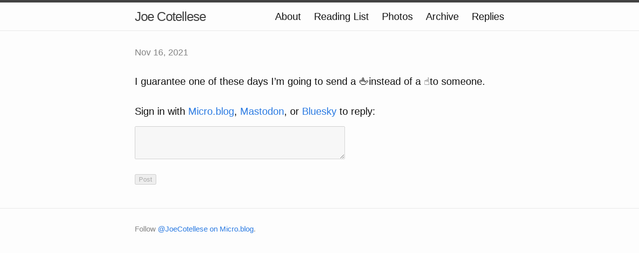

--- FILE ---
content_type: text/html; charset=utf-8
request_url: https://cotellese.net/2021/11/16/i-guarantee-one.html
body_size: 4689
content:
<!DOCTYPE html>
<html>

  <head>
  <meta charset="utf-8">
  <meta http-equiv="X-UA-Compatible" content="IE=edge">
  <meta name="viewport" content="width=device-width initial-scale=1">

  <title>
      
      Joe Cotellese - 
      
  </title>

  <meta name="description" content="I guarantee one of these days I&rsquo;m going to send a 🖕instead of a ☝️to someone.">

  <link rel="shortcut icon" href="https://micro.blog/JoeCotellese/favicon.png" type="image/x-icon" />
  <link rel="stylesheet" href="/css/main.css">
  <link rel="canonical" href="https://cotellese.net/2021/11/16/i-guarantee-one.html">
  
  <link rel="alternate" href="https://cotellese.net/feed.xml" type="application/rss+xml" title="Joe Cotellese">
  <link rel="alternate" href="https://cotellese.net/feed.json" type="application/json" title="Joe Cotellese">




<link rel="me" href="https://micro.blog/JoeCotellese">




  <link rel="me" href="https://github.com/JoeCotellese">




<link rel="shortcut icon" href="https://micro.blog/JoeCotellese/favicon.png" type="image/x-icon">
<link rel="EditURI" type="application/rsd+xml" href="https://cotellese.net/rsd.xml">
<link rel="authorization_endpoint" href="https://micro.blog/indieauth/auth">
<link rel="token_endpoint" href="https://micro.blog/indieauth/token">
<link rel="subscribe" href="https://micro.blog/users/follow">
<link rel="webmention" href="https://micro.blog/webmention">
<link rel="micropub" href="https://micro.blog/micropub">
<link rel="microsub" href="https://micro.blog/microsub">

<link rel="stylesheet" href="/custom.css?1765980682">


  <link rel="stylesheet" href="/css/bookgoals.css?v=0">

  <link rel="stylesheet" href="/css/bookshelf.css?v=0">



  


    <meta property="og:title" content="Joe Cotellese" />


<meta property="og:description" content="I guarantee one of these days I&rsquo;m going to send a 🖕instead of a ☝️to someone." />
<meta property="og:type" content="website" />
<meta property="og:url" content="https://cotellese.net/2021/11/16/i-guarantee-one.html" />








  
    <meta property="article:published_time" content="2021-11-16T10:36:09-05:00"/>
  

  
    <meta property="article:modified_time" content="2021-11-16T10:36:09-05:00"/>
  





  

    <meta property="article:section" content="2021" />

  




</head>


  <body>

    <header class="site-header">

  <div class="wrapper">

    <a class="site-title" href="/">Joe Cotellese</a>

    <nav class="site-nav">
      <a href="#" class="menu-icon">
        <svg viewBox="0 0 18 15">
          <path fill="#424242" d="M18,1.484c0,0.82-0.665,1.484-1.484,1.484H1.484C0.665,2.969,0,2.304,0,1.484l0,0C0,0.665,0.665,0,1.484,0 h15.031C17.335,0,18,0.665,18,1.484L18,1.484z"/>
          <path fill="#424242" d="M18,7.516C18,8.335,17.335,9,16.516,9H1.484C0.665,9,0,8.335,0,7.516l0,0c0-0.82,0.665-1.484,1.484-1.484 h15.031C17.335,6.031,18,6.696,18,7.516L18,7.516z"/>
          <path fill="#424242" d="M18,13.516C18,14.335,17.335,15,16.516,15H1.484C0.665,15,0,14.335,0,13.516l0,0 c0-0.82,0.665-1.484,1.484-1.484h15.031C17.335,12.031,18,12.696,18,13.516L18,13.516z"/>
        </svg>
      </a>

      <div class="trigger">
		
			
				<a class="page-link" href="/about/">About</a>
			
		
			
				<a class="page-link" href="/reading-list/">Reading List</a>
			
		
			
				<a class="page-link" href="/photos/">Photos</a>
			
		
			
				<a class="page-link" href="/archive/">Archive</a>
			
		
			
				<a class="page-link" href="/replies/">Replies</a>
			
		
      </div>
    </nav>

  </div>

</header>


    <div class="page-content">
      <div class="wrapper">
		
<div class="post h-entry">

  <header class="post-header">
	
    <p class="post-meta">
	<a href="https://cotellese.net/2021/11/16/i-guarantee-one.html" class="u-url"><span class="post-meta"><time class="dt-published" datetime="2021-11-16 10:36:09 -0500">Nov 16, 2021</time></span></a>
		    
	
	</p>
  </header>

  <article class="post-content e-content">
	<p>I guarantee one of these days I&rsquo;m going to send a 🖕instead of a ☝️to someone.</p>

  </article>

</div>


<script type="text/javascript" src="https://micro.blog/conversation.js?url=https%3a%2f%2fcotellese.net%2f2021%2f11%2f16%2fi-guarantee-one.html"></script>



      </div>
    </div>

    <footer class="site-footer">

  <div class="wrapper">

    <div class="footer-col-wrapper">
      <div class="footer-col  footer-col-3">
        <p class="text">Follow <a href="https://micro.blog/JoeCotellese">@JoeCotellese on Micro.blog</a>.</p>
      </div>
    </div>

  </div>

</footer>

    
<script async src="https://www.googletagmanager.com/gtag/js?id=G-LSDCME6G19"></script>
<script>
  window.dataLayer = window.dataLayer || [];
  function gtag(){dataLayer.push(arguments);}
  gtag('js', new Date());

  gtag('config', 'G-LSDCME6G19');
</script>
    
    
  </body>

</html>


--- FILE ---
content_type: text/css; charset=utf-8
request_url: https://cotellese.net/custom.css?1765980682
body_size: -58
content:
.sidebar-about h1 {
  font-family: "roboto", sans-serif;
}

/* Blue */
.theme-base-0d .sidebar {
  background-color: #296BC9;
}
.theme-base-0d .content a,
.theme-base-0d .related-posts li a:hover {
  color: #296BC9;
}